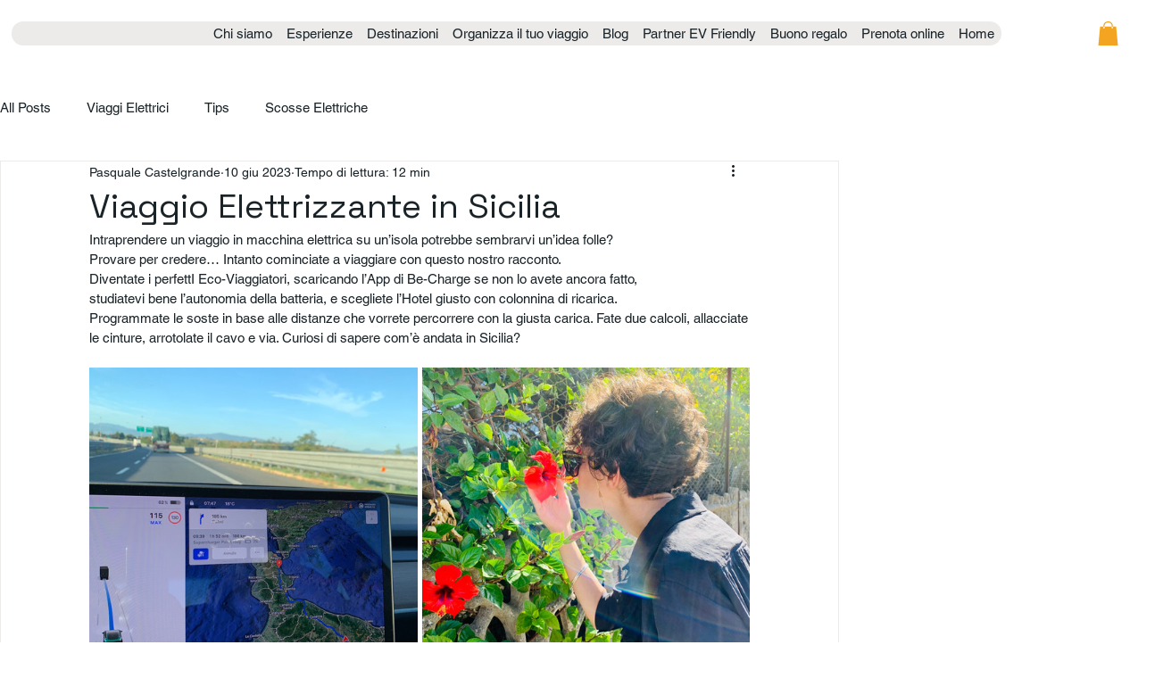

--- FILE ---
content_type: text/css; charset=utf-8
request_url: https://www.electric-trips.com/_serverless/pro-gallery-css-v4-server/layoutCss?ver=2&id=8s77r-not-scoped&items=3323_2250_3000%7C3447_2250_3000%7C3247_2250_3000&container=4502.65625_938_323_720&options=gallerySizeType:px%7CenableInfiniteScroll:true%7CtitlePlacement:SHOW_ON_HOVER%7CgridStyle:1%7CimageMargin:5%7CgalleryLayout:2%7CisVertical:true%7CnumberOfImagesPerRow:3%7CgallerySizePx:300%7CcubeRatio:1%7CcubeType:fill%7CgalleryThumbnailsAlignment:none
body_size: -217
content:
#pro-gallery-8s77r-not-scoped [data-hook="item-container"][data-idx="0"].gallery-item-container{opacity: 1 !important;display: block !important;transition: opacity .2s ease !important;top: 0px !important;left: 0px !important;right: auto !important;height: 309px !important;width: 309px !important;} #pro-gallery-8s77r-not-scoped [data-hook="item-container"][data-idx="0"] .gallery-item-common-info-outer{height: 100% !important;} #pro-gallery-8s77r-not-scoped [data-hook="item-container"][data-idx="0"] .gallery-item-common-info{height: 100% !important;width: 100% !important;} #pro-gallery-8s77r-not-scoped [data-hook="item-container"][data-idx="0"] .gallery-item-wrapper{width: 309px !important;height: 309px !important;margin: 0 !important;} #pro-gallery-8s77r-not-scoped [data-hook="item-container"][data-idx="0"] .gallery-item-content{width: 309px !important;height: 309px !important;margin: 0px 0px !important;opacity: 1 !important;} #pro-gallery-8s77r-not-scoped [data-hook="item-container"][data-idx="0"] .gallery-item-hover{width: 309px !important;height: 309px !important;opacity: 1 !important;} #pro-gallery-8s77r-not-scoped [data-hook="item-container"][data-idx="0"] .item-hover-flex-container{width: 309px !important;height: 309px !important;margin: 0px 0px !important;opacity: 1 !important;} #pro-gallery-8s77r-not-scoped [data-hook="item-container"][data-idx="0"] .gallery-item-wrapper img{width: 100% !important;height: 100% !important;opacity: 1 !important;} #pro-gallery-8s77r-not-scoped [data-hook="item-container"][data-idx="1"].gallery-item-container{opacity: 1 !important;display: block !important;transition: opacity .2s ease !important;top: 0px !important;left: 314px !important;right: auto !important;height: 309px !important;width: 310px !important;} #pro-gallery-8s77r-not-scoped [data-hook="item-container"][data-idx="1"] .gallery-item-common-info-outer{height: 100% !important;} #pro-gallery-8s77r-not-scoped [data-hook="item-container"][data-idx="1"] .gallery-item-common-info{height: 100% !important;width: 100% !important;} #pro-gallery-8s77r-not-scoped [data-hook="item-container"][data-idx="1"] .gallery-item-wrapper{width: 310px !important;height: 309px !important;margin: 0 !important;} #pro-gallery-8s77r-not-scoped [data-hook="item-container"][data-idx="1"] .gallery-item-content{width: 310px !important;height: 309px !important;margin: 0px 0px !important;opacity: 1 !important;} #pro-gallery-8s77r-not-scoped [data-hook="item-container"][data-idx="1"] .gallery-item-hover{width: 310px !important;height: 309px !important;opacity: 1 !important;} #pro-gallery-8s77r-not-scoped [data-hook="item-container"][data-idx="1"] .item-hover-flex-container{width: 310px !important;height: 309px !important;margin: 0px 0px !important;opacity: 1 !important;} #pro-gallery-8s77r-not-scoped [data-hook="item-container"][data-idx="1"] .gallery-item-wrapper img{width: 100% !important;height: 100% !important;opacity: 1 !important;} #pro-gallery-8s77r-not-scoped [data-hook="item-container"][data-idx="2"].gallery-item-container{opacity: 1 !important;display: block !important;transition: opacity .2s ease !important;top: 0px !important;left: 629px !important;right: auto !important;height: 309px !important;width: 309px !important;} #pro-gallery-8s77r-not-scoped [data-hook="item-container"][data-idx="2"] .gallery-item-common-info-outer{height: 100% !important;} #pro-gallery-8s77r-not-scoped [data-hook="item-container"][data-idx="2"] .gallery-item-common-info{height: 100% !important;width: 100% !important;} #pro-gallery-8s77r-not-scoped [data-hook="item-container"][data-idx="2"] .gallery-item-wrapper{width: 309px !important;height: 309px !important;margin: 0 !important;} #pro-gallery-8s77r-not-scoped [data-hook="item-container"][data-idx="2"] .gallery-item-content{width: 309px !important;height: 309px !important;margin: 0px 0px !important;opacity: 1 !important;} #pro-gallery-8s77r-not-scoped [data-hook="item-container"][data-idx="2"] .gallery-item-hover{width: 309px !important;height: 309px !important;opacity: 1 !important;} #pro-gallery-8s77r-not-scoped [data-hook="item-container"][data-idx="2"] .item-hover-flex-container{width: 309px !important;height: 309px !important;margin: 0px 0px !important;opacity: 1 !important;} #pro-gallery-8s77r-not-scoped [data-hook="item-container"][data-idx="2"] .gallery-item-wrapper img{width: 100% !important;height: 100% !important;opacity: 1 !important;} #pro-gallery-8s77r-not-scoped .pro-gallery-prerender{height:309px !important;}#pro-gallery-8s77r-not-scoped {height:309px !important; width:938px !important;}#pro-gallery-8s77r-not-scoped .pro-gallery-margin-container {height:309px !important;}#pro-gallery-8s77r-not-scoped .pro-gallery {height:309px !important; width:938px !important;}#pro-gallery-8s77r-not-scoped .pro-gallery-parent-container {height:309px !important; width:943px !important;}

--- FILE ---
content_type: text/css; charset=utf-8
request_url: https://www.electric-trips.com/_serverless/pro-gallery-css-v4-server/layoutCss?ver=2&id=6pm16-not-scoped&items=3423_2250_3000%7C3337_2250_3000%7C3528_2250_3000&container=5089.65625_938_323_720&options=gallerySizeType:px%7CenableInfiniteScroll:true%7CtitlePlacement:SHOW_ON_HOVER%7CgridStyle:1%7CimageMargin:5%7CgalleryLayout:2%7CisVertical:true%7CnumberOfImagesPerRow:3%7CgallerySizePx:300%7CcubeRatio:1%7CcubeType:fill%7CgalleryThumbnailsAlignment:none
body_size: -217
content:
#pro-gallery-6pm16-not-scoped [data-hook="item-container"][data-idx="0"].gallery-item-container{opacity: 1 !important;display: block !important;transition: opacity .2s ease !important;top: 0px !important;left: 0px !important;right: auto !important;height: 309px !important;width: 309px !important;} #pro-gallery-6pm16-not-scoped [data-hook="item-container"][data-idx="0"] .gallery-item-common-info-outer{height: 100% !important;} #pro-gallery-6pm16-not-scoped [data-hook="item-container"][data-idx="0"] .gallery-item-common-info{height: 100% !important;width: 100% !important;} #pro-gallery-6pm16-not-scoped [data-hook="item-container"][data-idx="0"] .gallery-item-wrapper{width: 309px !important;height: 309px !important;margin: 0 !important;} #pro-gallery-6pm16-not-scoped [data-hook="item-container"][data-idx="0"] .gallery-item-content{width: 309px !important;height: 309px !important;margin: 0px 0px !important;opacity: 1 !important;} #pro-gallery-6pm16-not-scoped [data-hook="item-container"][data-idx="0"] .gallery-item-hover{width: 309px !important;height: 309px !important;opacity: 1 !important;} #pro-gallery-6pm16-not-scoped [data-hook="item-container"][data-idx="0"] .item-hover-flex-container{width: 309px !important;height: 309px !important;margin: 0px 0px !important;opacity: 1 !important;} #pro-gallery-6pm16-not-scoped [data-hook="item-container"][data-idx="0"] .gallery-item-wrapper img{width: 100% !important;height: 100% !important;opacity: 1 !important;} #pro-gallery-6pm16-not-scoped [data-hook="item-container"][data-idx="1"].gallery-item-container{opacity: 1 !important;display: block !important;transition: opacity .2s ease !important;top: 0px !important;left: 314px !important;right: auto !important;height: 309px !important;width: 310px !important;} #pro-gallery-6pm16-not-scoped [data-hook="item-container"][data-idx="1"] .gallery-item-common-info-outer{height: 100% !important;} #pro-gallery-6pm16-not-scoped [data-hook="item-container"][data-idx="1"] .gallery-item-common-info{height: 100% !important;width: 100% !important;} #pro-gallery-6pm16-not-scoped [data-hook="item-container"][data-idx="1"] .gallery-item-wrapper{width: 310px !important;height: 309px !important;margin: 0 !important;} #pro-gallery-6pm16-not-scoped [data-hook="item-container"][data-idx="1"] .gallery-item-content{width: 310px !important;height: 309px !important;margin: 0px 0px !important;opacity: 1 !important;} #pro-gallery-6pm16-not-scoped [data-hook="item-container"][data-idx="1"] .gallery-item-hover{width: 310px !important;height: 309px !important;opacity: 1 !important;} #pro-gallery-6pm16-not-scoped [data-hook="item-container"][data-idx="1"] .item-hover-flex-container{width: 310px !important;height: 309px !important;margin: 0px 0px !important;opacity: 1 !important;} #pro-gallery-6pm16-not-scoped [data-hook="item-container"][data-idx="1"] .gallery-item-wrapper img{width: 100% !important;height: 100% !important;opacity: 1 !important;} #pro-gallery-6pm16-not-scoped [data-hook="item-container"][data-idx="2"].gallery-item-container{opacity: 1 !important;display: block !important;transition: opacity .2s ease !important;top: 0px !important;left: 629px !important;right: auto !important;height: 309px !important;width: 309px !important;} #pro-gallery-6pm16-not-scoped [data-hook="item-container"][data-idx="2"] .gallery-item-common-info-outer{height: 100% !important;} #pro-gallery-6pm16-not-scoped [data-hook="item-container"][data-idx="2"] .gallery-item-common-info{height: 100% !important;width: 100% !important;} #pro-gallery-6pm16-not-scoped [data-hook="item-container"][data-idx="2"] .gallery-item-wrapper{width: 309px !important;height: 309px !important;margin: 0 !important;} #pro-gallery-6pm16-not-scoped [data-hook="item-container"][data-idx="2"] .gallery-item-content{width: 309px !important;height: 309px !important;margin: 0px 0px !important;opacity: 1 !important;} #pro-gallery-6pm16-not-scoped [data-hook="item-container"][data-idx="2"] .gallery-item-hover{width: 309px !important;height: 309px !important;opacity: 1 !important;} #pro-gallery-6pm16-not-scoped [data-hook="item-container"][data-idx="2"] .item-hover-flex-container{width: 309px !important;height: 309px !important;margin: 0px 0px !important;opacity: 1 !important;} #pro-gallery-6pm16-not-scoped [data-hook="item-container"][data-idx="2"] .gallery-item-wrapper img{width: 100% !important;height: 100% !important;opacity: 1 !important;} #pro-gallery-6pm16-not-scoped .pro-gallery-prerender{height:309px !important;}#pro-gallery-6pm16-not-scoped {height:309px !important; width:938px !important;}#pro-gallery-6pm16-not-scoped .pro-gallery-margin-container {height:309px !important;}#pro-gallery-6pm16-not-scoped .pro-gallery {height:309px !important; width:938px !important;}#pro-gallery-6pm16-not-scoped .pro-gallery-parent-container {height:309px !important; width:943px !important;}

--- FILE ---
content_type: text/css; charset=utf-8
request_url: https://www.electric-trips.com/_serverless/pro-gallery-css-v4-server/layoutCss?ver=2&id=cvs1o-not-scoped&items=3638_2250_3000%7C3439_2250_3000&container=8846.96875_938_487_720&options=gallerySizeType:px%7CenableInfiniteScroll:true%7CtitlePlacement:SHOW_ON_HOVER%7CgridStyle:1%7CimageMargin:5%7CgalleryLayout:2%7CisVertical:true%7CnumberOfImagesPerRow:2%7CgallerySizePx:300%7CcubeRatio:1%7CcubeType:fill%7CgalleryThumbnailsAlignment:none
body_size: -253
content:
#pro-gallery-cvs1o-not-scoped [data-hook="item-container"][data-idx="0"].gallery-item-container{opacity: 1 !important;display: block !important;transition: opacity .2s ease !important;top: 0px !important;left: 0px !important;right: auto !important;height: 466px !important;width: 467px !important;} #pro-gallery-cvs1o-not-scoped [data-hook="item-container"][data-idx="0"] .gallery-item-common-info-outer{height: 100% !important;} #pro-gallery-cvs1o-not-scoped [data-hook="item-container"][data-idx="0"] .gallery-item-common-info{height: 100% !important;width: 100% !important;} #pro-gallery-cvs1o-not-scoped [data-hook="item-container"][data-idx="0"] .gallery-item-wrapper{width: 467px !important;height: 466px !important;margin: 0 !important;} #pro-gallery-cvs1o-not-scoped [data-hook="item-container"][data-idx="0"] .gallery-item-content{width: 467px !important;height: 466px !important;margin: 0px 0px !important;opacity: 1 !important;} #pro-gallery-cvs1o-not-scoped [data-hook="item-container"][data-idx="0"] .gallery-item-hover{width: 467px !important;height: 466px !important;opacity: 1 !important;} #pro-gallery-cvs1o-not-scoped [data-hook="item-container"][data-idx="0"] .item-hover-flex-container{width: 467px !important;height: 466px !important;margin: 0px 0px !important;opacity: 1 !important;} #pro-gallery-cvs1o-not-scoped [data-hook="item-container"][data-idx="0"] .gallery-item-wrapper img{width: 100% !important;height: 100% !important;opacity: 1 !important;} #pro-gallery-cvs1o-not-scoped [data-hook="item-container"][data-idx="1"].gallery-item-container{opacity: 1 !important;display: block !important;transition: opacity .2s ease !important;top: 0px !important;left: 472px !important;right: auto !important;height: 466px !important;width: 466px !important;} #pro-gallery-cvs1o-not-scoped [data-hook="item-container"][data-idx="1"] .gallery-item-common-info-outer{height: 100% !important;} #pro-gallery-cvs1o-not-scoped [data-hook="item-container"][data-idx="1"] .gallery-item-common-info{height: 100% !important;width: 100% !important;} #pro-gallery-cvs1o-not-scoped [data-hook="item-container"][data-idx="1"] .gallery-item-wrapper{width: 466px !important;height: 466px !important;margin: 0 !important;} #pro-gallery-cvs1o-not-scoped [data-hook="item-container"][data-idx="1"] .gallery-item-content{width: 466px !important;height: 466px !important;margin: 0px 0px !important;opacity: 1 !important;} #pro-gallery-cvs1o-not-scoped [data-hook="item-container"][data-idx="1"] .gallery-item-hover{width: 466px !important;height: 466px !important;opacity: 1 !important;} #pro-gallery-cvs1o-not-scoped [data-hook="item-container"][data-idx="1"] .item-hover-flex-container{width: 466px !important;height: 466px !important;margin: 0px 0px !important;opacity: 1 !important;} #pro-gallery-cvs1o-not-scoped [data-hook="item-container"][data-idx="1"] .gallery-item-wrapper img{width: 100% !important;height: 100% !important;opacity: 1 !important;} #pro-gallery-cvs1o-not-scoped .pro-gallery-prerender{height:466px !important;}#pro-gallery-cvs1o-not-scoped {height:466px !important; width:938px !important;}#pro-gallery-cvs1o-not-scoped .pro-gallery-margin-container {height:466px !important;}#pro-gallery-cvs1o-not-scoped .pro-gallery {height:466px !important; width:938px !important;}#pro-gallery-cvs1o-not-scoped .pro-gallery-parent-container {height:466px !important; width:943px !important;}

--- FILE ---
content_type: text/css; charset=utf-8
request_url: https://www.electric-trips.com/_serverless/pro-gallery-css-v4-server/layoutCss?ver=2&id=ag55p-not-scoped&items=3569_2250_3000%7C3448_2250_3000%7C3516_2250_3000%7C3529_2250_3000&container=9487.96875_938_979_720&options=gallerySizeType:px%7CenableInfiniteScroll:true%7CtitlePlacement:SHOW_ON_HOVER%7CgridStyle:1%7CimageMargin:5%7CgalleryLayout:2%7CisVertical:true%7CnumberOfImagesPerRow:2%7CgallerySizePx:300%7CcubeRatio:1%7CcubeType:fill%7CgalleryThumbnailsAlignment:none
body_size: -206
content:
#pro-gallery-ag55p-not-scoped [data-hook="item-container"][data-idx="0"].gallery-item-container{opacity: 1 !important;display: block !important;transition: opacity .2s ease !important;top: 0px !important;left: 0px !important;right: auto !important;height: 466px !important;width: 467px !important;} #pro-gallery-ag55p-not-scoped [data-hook="item-container"][data-idx="0"] .gallery-item-common-info-outer{height: 100% !important;} #pro-gallery-ag55p-not-scoped [data-hook="item-container"][data-idx="0"] .gallery-item-common-info{height: 100% !important;width: 100% !important;} #pro-gallery-ag55p-not-scoped [data-hook="item-container"][data-idx="0"] .gallery-item-wrapper{width: 467px !important;height: 466px !important;margin: 0 !important;} #pro-gallery-ag55p-not-scoped [data-hook="item-container"][data-idx="0"] .gallery-item-content{width: 467px !important;height: 466px !important;margin: 0px 0px !important;opacity: 1 !important;} #pro-gallery-ag55p-not-scoped [data-hook="item-container"][data-idx="0"] .gallery-item-hover{width: 467px !important;height: 466px !important;opacity: 1 !important;} #pro-gallery-ag55p-not-scoped [data-hook="item-container"][data-idx="0"] .item-hover-flex-container{width: 467px !important;height: 466px !important;margin: 0px 0px !important;opacity: 1 !important;} #pro-gallery-ag55p-not-scoped [data-hook="item-container"][data-idx="0"] .gallery-item-wrapper img{width: 100% !important;height: 100% !important;opacity: 1 !important;} #pro-gallery-ag55p-not-scoped [data-hook="item-container"][data-idx="1"].gallery-item-container{opacity: 1 !important;display: block !important;transition: opacity .2s ease !important;top: 0px !important;left: 472px !important;right: auto !important;height: 466px !important;width: 466px !important;} #pro-gallery-ag55p-not-scoped [data-hook="item-container"][data-idx="1"] .gallery-item-common-info-outer{height: 100% !important;} #pro-gallery-ag55p-not-scoped [data-hook="item-container"][data-idx="1"] .gallery-item-common-info{height: 100% !important;width: 100% !important;} #pro-gallery-ag55p-not-scoped [data-hook="item-container"][data-idx="1"] .gallery-item-wrapper{width: 466px !important;height: 466px !important;margin: 0 !important;} #pro-gallery-ag55p-not-scoped [data-hook="item-container"][data-idx="1"] .gallery-item-content{width: 466px !important;height: 466px !important;margin: 0px 0px !important;opacity: 1 !important;} #pro-gallery-ag55p-not-scoped [data-hook="item-container"][data-idx="1"] .gallery-item-hover{width: 466px !important;height: 466px !important;opacity: 1 !important;} #pro-gallery-ag55p-not-scoped [data-hook="item-container"][data-idx="1"] .item-hover-flex-container{width: 466px !important;height: 466px !important;margin: 0px 0px !important;opacity: 1 !important;} #pro-gallery-ag55p-not-scoped [data-hook="item-container"][data-idx="1"] .gallery-item-wrapper img{width: 100% !important;height: 100% !important;opacity: 1 !important;} #pro-gallery-ag55p-not-scoped [data-hook="item-container"][data-idx="2"].gallery-item-container{opacity: 1 !important;display: block !important;transition: opacity .2s ease !important;top: 471px !important;left: 0px !important;right: auto !important;height: 466px !important;width: 467px !important;} #pro-gallery-ag55p-not-scoped [data-hook="item-container"][data-idx="2"] .gallery-item-common-info-outer{height: 100% !important;} #pro-gallery-ag55p-not-scoped [data-hook="item-container"][data-idx="2"] .gallery-item-common-info{height: 100% !important;width: 100% !important;} #pro-gallery-ag55p-not-scoped [data-hook="item-container"][data-idx="2"] .gallery-item-wrapper{width: 467px !important;height: 466px !important;margin: 0 !important;} #pro-gallery-ag55p-not-scoped [data-hook="item-container"][data-idx="2"] .gallery-item-content{width: 467px !important;height: 466px !important;margin: 0px 0px !important;opacity: 1 !important;} #pro-gallery-ag55p-not-scoped [data-hook="item-container"][data-idx="2"] .gallery-item-hover{width: 467px !important;height: 466px !important;opacity: 1 !important;} #pro-gallery-ag55p-not-scoped [data-hook="item-container"][data-idx="2"] .item-hover-flex-container{width: 467px !important;height: 466px !important;margin: 0px 0px !important;opacity: 1 !important;} #pro-gallery-ag55p-not-scoped [data-hook="item-container"][data-idx="2"] .gallery-item-wrapper img{width: 100% !important;height: 100% !important;opacity: 1 !important;} #pro-gallery-ag55p-not-scoped [data-hook="item-container"][data-idx="3"]{display: none !important;} #pro-gallery-ag55p-not-scoped .pro-gallery-prerender{height:937px !important;}#pro-gallery-ag55p-not-scoped {height:937px !important; width:938px !important;}#pro-gallery-ag55p-not-scoped .pro-gallery-margin-container {height:937px !important;}#pro-gallery-ag55p-not-scoped .pro-gallery {height:937px !important; width:938px !important;}#pro-gallery-ag55p-not-scoped .pro-gallery-parent-container {height:937px !important; width:943px !important;}

--- FILE ---
content_type: text/css; charset=utf-8
request_url: https://www.electric-trips.com/_serverless/pro-gallery-css-v4-server/layoutCss?ver=2&id=d0k0q-not-scoped&items=3554_2250_3000%7C3310_2250_3000%7C3587_2250_3000%7C3704_2250_3000%7C3609_2250_3000%7C3516_2250_3000&container=10796.96875_938_1471_720&options=gallerySizeType:px%7CenableInfiniteScroll:true%7CtitlePlacement:SHOW_ON_HOVER%7CgridStyle:1%7CimageMargin:5%7CgalleryLayout:2%7CisVertical:true%7CnumberOfImagesPerRow:2%7CgallerySizePx:300%7CcubeRatio:1%7CcubeType:fill%7CgalleryThumbnailsAlignment:none
body_size: -199
content:
#pro-gallery-d0k0q-not-scoped [data-hook="item-container"][data-idx="0"].gallery-item-container{opacity: 1 !important;display: block !important;transition: opacity .2s ease !important;top: 0px !important;left: 0px !important;right: auto !important;height: 466px !important;width: 467px !important;} #pro-gallery-d0k0q-not-scoped [data-hook="item-container"][data-idx="0"] .gallery-item-common-info-outer{height: 100% !important;} #pro-gallery-d0k0q-not-scoped [data-hook="item-container"][data-idx="0"] .gallery-item-common-info{height: 100% !important;width: 100% !important;} #pro-gallery-d0k0q-not-scoped [data-hook="item-container"][data-idx="0"] .gallery-item-wrapper{width: 467px !important;height: 466px !important;margin: 0 !important;} #pro-gallery-d0k0q-not-scoped [data-hook="item-container"][data-idx="0"] .gallery-item-content{width: 467px !important;height: 466px !important;margin: 0px 0px !important;opacity: 1 !important;} #pro-gallery-d0k0q-not-scoped [data-hook="item-container"][data-idx="0"] .gallery-item-hover{width: 467px !important;height: 466px !important;opacity: 1 !important;} #pro-gallery-d0k0q-not-scoped [data-hook="item-container"][data-idx="0"] .item-hover-flex-container{width: 467px !important;height: 466px !important;margin: 0px 0px !important;opacity: 1 !important;} #pro-gallery-d0k0q-not-scoped [data-hook="item-container"][data-idx="0"] .gallery-item-wrapper img{width: 100% !important;height: 100% !important;opacity: 1 !important;} #pro-gallery-d0k0q-not-scoped [data-hook="item-container"][data-idx="1"].gallery-item-container{opacity: 1 !important;display: block !important;transition: opacity .2s ease !important;top: 0px !important;left: 472px !important;right: auto !important;height: 466px !important;width: 466px !important;} #pro-gallery-d0k0q-not-scoped [data-hook="item-container"][data-idx="1"] .gallery-item-common-info-outer{height: 100% !important;} #pro-gallery-d0k0q-not-scoped [data-hook="item-container"][data-idx="1"] .gallery-item-common-info{height: 100% !important;width: 100% !important;} #pro-gallery-d0k0q-not-scoped [data-hook="item-container"][data-idx="1"] .gallery-item-wrapper{width: 466px !important;height: 466px !important;margin: 0 !important;} #pro-gallery-d0k0q-not-scoped [data-hook="item-container"][data-idx="1"] .gallery-item-content{width: 466px !important;height: 466px !important;margin: 0px 0px !important;opacity: 1 !important;} #pro-gallery-d0k0q-not-scoped [data-hook="item-container"][data-idx="1"] .gallery-item-hover{width: 466px !important;height: 466px !important;opacity: 1 !important;} #pro-gallery-d0k0q-not-scoped [data-hook="item-container"][data-idx="1"] .item-hover-flex-container{width: 466px !important;height: 466px !important;margin: 0px 0px !important;opacity: 1 !important;} #pro-gallery-d0k0q-not-scoped [data-hook="item-container"][data-idx="1"] .gallery-item-wrapper img{width: 100% !important;height: 100% !important;opacity: 1 !important;} #pro-gallery-d0k0q-not-scoped [data-hook="item-container"][data-idx="2"].gallery-item-container{opacity: 1 !important;display: block !important;transition: opacity .2s ease !important;top: 471px !important;left: 0px !important;right: auto !important;height: 466px !important;width: 467px !important;} #pro-gallery-d0k0q-not-scoped [data-hook="item-container"][data-idx="2"] .gallery-item-common-info-outer{height: 100% !important;} #pro-gallery-d0k0q-not-scoped [data-hook="item-container"][data-idx="2"] .gallery-item-common-info{height: 100% !important;width: 100% !important;} #pro-gallery-d0k0q-not-scoped [data-hook="item-container"][data-idx="2"] .gallery-item-wrapper{width: 467px !important;height: 466px !important;margin: 0 !important;} #pro-gallery-d0k0q-not-scoped [data-hook="item-container"][data-idx="2"] .gallery-item-content{width: 467px !important;height: 466px !important;margin: 0px 0px !important;opacity: 1 !important;} #pro-gallery-d0k0q-not-scoped [data-hook="item-container"][data-idx="2"] .gallery-item-hover{width: 467px !important;height: 466px !important;opacity: 1 !important;} #pro-gallery-d0k0q-not-scoped [data-hook="item-container"][data-idx="2"] .item-hover-flex-container{width: 467px !important;height: 466px !important;margin: 0px 0px !important;opacity: 1 !important;} #pro-gallery-d0k0q-not-scoped [data-hook="item-container"][data-idx="2"] .gallery-item-wrapper img{width: 100% !important;height: 100% !important;opacity: 1 !important;} #pro-gallery-d0k0q-not-scoped [data-hook="item-container"][data-idx="3"]{display: none !important;} #pro-gallery-d0k0q-not-scoped [data-hook="item-container"][data-idx="4"]{display: none !important;} #pro-gallery-d0k0q-not-scoped [data-hook="item-container"][data-idx="5"]{display: none !important;} #pro-gallery-d0k0q-not-scoped .pro-gallery-prerender{height:1408px !important;}#pro-gallery-d0k0q-not-scoped {height:1408px !important; width:938px !important;}#pro-gallery-d0k0q-not-scoped .pro-gallery-margin-container {height:1408px !important;}#pro-gallery-d0k0q-not-scoped .pro-gallery {height:1408px !important; width:938px !important;}#pro-gallery-d0k0q-not-scoped .pro-gallery-parent-container {height:1408px !important; width:943px !important;}

--- FILE ---
content_type: text/css; charset=utf-8
request_url: https://www.electric-trips.com/_serverless/pro-gallery-css-v4-server/layoutCss?ver=2&id=cko71-not-scoped&items=3446_2250_3000%7C3415_2250_3000&container=15014.625_938_487_720&options=gallerySizeType:px%7CenableInfiniteScroll:true%7CtitlePlacement:SHOW_ON_HOVER%7CgridStyle:1%7CimageMargin:5%7CgalleryLayout:2%7CisVertical:true%7CnumberOfImagesPerRow:2%7CgallerySizePx:300%7CcubeRatio:1%7CcubeType:fill%7CgalleryThumbnailsAlignment:none
body_size: -269
content:
#pro-gallery-cko71-not-scoped [data-hook="item-container"][data-idx="0"].gallery-item-container{opacity: 1 !important;display: block !important;transition: opacity .2s ease !important;top: 0px !important;left: 0px !important;right: auto !important;height: 466px !important;width: 467px !important;} #pro-gallery-cko71-not-scoped [data-hook="item-container"][data-idx="0"] .gallery-item-common-info-outer{height: 100% !important;} #pro-gallery-cko71-not-scoped [data-hook="item-container"][data-idx="0"] .gallery-item-common-info{height: 100% !important;width: 100% !important;} #pro-gallery-cko71-not-scoped [data-hook="item-container"][data-idx="0"] .gallery-item-wrapper{width: 467px !important;height: 466px !important;margin: 0 !important;} #pro-gallery-cko71-not-scoped [data-hook="item-container"][data-idx="0"] .gallery-item-content{width: 467px !important;height: 466px !important;margin: 0px 0px !important;opacity: 1 !important;} #pro-gallery-cko71-not-scoped [data-hook="item-container"][data-idx="0"] .gallery-item-hover{width: 467px !important;height: 466px !important;opacity: 1 !important;} #pro-gallery-cko71-not-scoped [data-hook="item-container"][data-idx="0"] .item-hover-flex-container{width: 467px !important;height: 466px !important;margin: 0px 0px !important;opacity: 1 !important;} #pro-gallery-cko71-not-scoped [data-hook="item-container"][data-idx="0"] .gallery-item-wrapper img{width: 100% !important;height: 100% !important;opacity: 1 !important;} #pro-gallery-cko71-not-scoped [data-hook="item-container"][data-idx="1"].gallery-item-container{opacity: 1 !important;display: block !important;transition: opacity .2s ease !important;top: 0px !important;left: 472px !important;right: auto !important;height: 466px !important;width: 466px !important;} #pro-gallery-cko71-not-scoped [data-hook="item-container"][data-idx="1"] .gallery-item-common-info-outer{height: 100% !important;} #pro-gallery-cko71-not-scoped [data-hook="item-container"][data-idx="1"] .gallery-item-common-info{height: 100% !important;width: 100% !important;} #pro-gallery-cko71-not-scoped [data-hook="item-container"][data-idx="1"] .gallery-item-wrapper{width: 466px !important;height: 466px !important;margin: 0 !important;} #pro-gallery-cko71-not-scoped [data-hook="item-container"][data-idx="1"] .gallery-item-content{width: 466px !important;height: 466px !important;margin: 0px 0px !important;opacity: 1 !important;} #pro-gallery-cko71-not-scoped [data-hook="item-container"][data-idx="1"] .gallery-item-hover{width: 466px !important;height: 466px !important;opacity: 1 !important;} #pro-gallery-cko71-not-scoped [data-hook="item-container"][data-idx="1"] .item-hover-flex-container{width: 466px !important;height: 466px !important;margin: 0px 0px !important;opacity: 1 !important;} #pro-gallery-cko71-not-scoped [data-hook="item-container"][data-idx="1"] .gallery-item-wrapper img{width: 100% !important;height: 100% !important;opacity: 1 !important;} #pro-gallery-cko71-not-scoped .pro-gallery-prerender{height:466px !important;}#pro-gallery-cko71-not-scoped {height:466px !important; width:938px !important;}#pro-gallery-cko71-not-scoped .pro-gallery-margin-container {height:466px !important;}#pro-gallery-cko71-not-scoped .pro-gallery {height:466px !important; width:938px !important;}#pro-gallery-cko71-not-scoped .pro-gallery-parent-container {height:466px !important; width:943px !important;}

--- FILE ---
content_type: text/css; charset=utf-8
request_url: https://www.electric-trips.com/_serverless/pro-gallery-css-v4-server/layoutCss?ver=2&id=b4jmp-not-scoped&items=3605_2250_3000%7C3474_2250_3000%7C3351_2250_3000%7C3443_2250_3000&container=15743.625_938_979_720&options=gallerySizeType:px%7CenableInfiniteScroll:true%7CtitlePlacement:SHOW_ON_HOVER%7CgridStyle:1%7CimageMargin:5%7CgalleryLayout:2%7CisVertical:true%7CnumberOfImagesPerRow:2%7CgallerySizePx:300%7CcubeRatio:1%7CcubeType:fill%7CgalleryThumbnailsAlignment:none
body_size: -207
content:
#pro-gallery-b4jmp-not-scoped [data-hook="item-container"][data-idx="0"].gallery-item-container{opacity: 1 !important;display: block !important;transition: opacity .2s ease !important;top: 0px !important;left: 0px !important;right: auto !important;height: 466px !important;width: 467px !important;} #pro-gallery-b4jmp-not-scoped [data-hook="item-container"][data-idx="0"] .gallery-item-common-info-outer{height: 100% !important;} #pro-gallery-b4jmp-not-scoped [data-hook="item-container"][data-idx="0"] .gallery-item-common-info{height: 100% !important;width: 100% !important;} #pro-gallery-b4jmp-not-scoped [data-hook="item-container"][data-idx="0"] .gallery-item-wrapper{width: 467px !important;height: 466px !important;margin: 0 !important;} #pro-gallery-b4jmp-not-scoped [data-hook="item-container"][data-idx="0"] .gallery-item-content{width: 467px !important;height: 466px !important;margin: 0px 0px !important;opacity: 1 !important;} #pro-gallery-b4jmp-not-scoped [data-hook="item-container"][data-idx="0"] .gallery-item-hover{width: 467px !important;height: 466px !important;opacity: 1 !important;} #pro-gallery-b4jmp-not-scoped [data-hook="item-container"][data-idx="0"] .item-hover-flex-container{width: 467px !important;height: 466px !important;margin: 0px 0px !important;opacity: 1 !important;} #pro-gallery-b4jmp-not-scoped [data-hook="item-container"][data-idx="0"] .gallery-item-wrapper img{width: 100% !important;height: 100% !important;opacity: 1 !important;} #pro-gallery-b4jmp-not-scoped [data-hook="item-container"][data-idx="1"].gallery-item-container{opacity: 1 !important;display: block !important;transition: opacity .2s ease !important;top: 0px !important;left: 472px !important;right: auto !important;height: 466px !important;width: 466px !important;} #pro-gallery-b4jmp-not-scoped [data-hook="item-container"][data-idx="1"] .gallery-item-common-info-outer{height: 100% !important;} #pro-gallery-b4jmp-not-scoped [data-hook="item-container"][data-idx="1"] .gallery-item-common-info{height: 100% !important;width: 100% !important;} #pro-gallery-b4jmp-not-scoped [data-hook="item-container"][data-idx="1"] .gallery-item-wrapper{width: 466px !important;height: 466px !important;margin: 0 !important;} #pro-gallery-b4jmp-not-scoped [data-hook="item-container"][data-idx="1"] .gallery-item-content{width: 466px !important;height: 466px !important;margin: 0px 0px !important;opacity: 1 !important;} #pro-gallery-b4jmp-not-scoped [data-hook="item-container"][data-idx="1"] .gallery-item-hover{width: 466px !important;height: 466px !important;opacity: 1 !important;} #pro-gallery-b4jmp-not-scoped [data-hook="item-container"][data-idx="1"] .item-hover-flex-container{width: 466px !important;height: 466px !important;margin: 0px 0px !important;opacity: 1 !important;} #pro-gallery-b4jmp-not-scoped [data-hook="item-container"][data-idx="1"] .gallery-item-wrapper img{width: 100% !important;height: 100% !important;opacity: 1 !important;} #pro-gallery-b4jmp-not-scoped [data-hook="item-container"][data-idx="2"].gallery-item-container{opacity: 1 !important;display: block !important;transition: opacity .2s ease !important;top: 471px !important;left: 0px !important;right: auto !important;height: 466px !important;width: 467px !important;} #pro-gallery-b4jmp-not-scoped [data-hook="item-container"][data-idx="2"] .gallery-item-common-info-outer{height: 100% !important;} #pro-gallery-b4jmp-not-scoped [data-hook="item-container"][data-idx="2"] .gallery-item-common-info{height: 100% !important;width: 100% !important;} #pro-gallery-b4jmp-not-scoped [data-hook="item-container"][data-idx="2"] .gallery-item-wrapper{width: 467px !important;height: 466px !important;margin: 0 !important;} #pro-gallery-b4jmp-not-scoped [data-hook="item-container"][data-idx="2"] .gallery-item-content{width: 467px !important;height: 466px !important;margin: 0px 0px !important;opacity: 1 !important;} #pro-gallery-b4jmp-not-scoped [data-hook="item-container"][data-idx="2"] .gallery-item-hover{width: 467px !important;height: 466px !important;opacity: 1 !important;} #pro-gallery-b4jmp-not-scoped [data-hook="item-container"][data-idx="2"] .item-hover-flex-container{width: 467px !important;height: 466px !important;margin: 0px 0px !important;opacity: 1 !important;} #pro-gallery-b4jmp-not-scoped [data-hook="item-container"][data-idx="2"] .gallery-item-wrapper img{width: 100% !important;height: 100% !important;opacity: 1 !important;} #pro-gallery-b4jmp-not-scoped [data-hook="item-container"][data-idx="3"]{display: none !important;} #pro-gallery-b4jmp-not-scoped .pro-gallery-prerender{height:937px !important;}#pro-gallery-b4jmp-not-scoped {height:937px !important; width:938px !important;}#pro-gallery-b4jmp-not-scoped .pro-gallery-margin-container {height:937px !important;}#pro-gallery-b4jmp-not-scoped .pro-gallery {height:937px !important; width:938px !important;}#pro-gallery-b4jmp-not-scoped .pro-gallery-parent-container {height:937px !important; width:943px !important;}

--- FILE ---
content_type: text/css; charset=utf-8
request_url: https://www.electric-trips.com/_serverless/pro-gallery-css-v4-server/layoutCss?ver=2&id=2b8m3-not-scoped&items=3383_2250_3000%7C3585_2250_3000&container=18719.625_938_487_720&options=gallerySizeType:px%7CenableInfiniteScroll:true%7CtitlePlacement:SHOW_ON_HOVER%7CgridStyle:1%7CimageMargin:5%7CgalleryLayout:2%7CisVertical:true%7CnumberOfImagesPerRow:2%7CgallerySizePx:300%7CcubeRatio:1%7CcubeType:fill%7CgalleryThumbnailsAlignment:none
body_size: -187
content:
#pro-gallery-2b8m3-not-scoped [data-hook="item-container"][data-idx="0"].gallery-item-container{opacity: 1 !important;display: block !important;transition: opacity .2s ease !important;top: 0px !important;left: 0px !important;right: auto !important;height: 466px !important;width: 467px !important;} #pro-gallery-2b8m3-not-scoped [data-hook="item-container"][data-idx="0"] .gallery-item-common-info-outer{height: 100% !important;} #pro-gallery-2b8m3-not-scoped [data-hook="item-container"][data-idx="0"] .gallery-item-common-info{height: 100% !important;width: 100% !important;} #pro-gallery-2b8m3-not-scoped [data-hook="item-container"][data-idx="0"] .gallery-item-wrapper{width: 467px !important;height: 466px !important;margin: 0 !important;} #pro-gallery-2b8m3-not-scoped [data-hook="item-container"][data-idx="0"] .gallery-item-content{width: 467px !important;height: 466px !important;margin: 0px 0px !important;opacity: 1 !important;} #pro-gallery-2b8m3-not-scoped [data-hook="item-container"][data-idx="0"] .gallery-item-hover{width: 467px !important;height: 466px !important;opacity: 1 !important;} #pro-gallery-2b8m3-not-scoped [data-hook="item-container"][data-idx="0"] .item-hover-flex-container{width: 467px !important;height: 466px !important;margin: 0px 0px !important;opacity: 1 !important;} #pro-gallery-2b8m3-not-scoped [data-hook="item-container"][data-idx="0"] .gallery-item-wrapper img{width: 100% !important;height: 100% !important;opacity: 1 !important;} #pro-gallery-2b8m3-not-scoped [data-hook="item-container"][data-idx="1"].gallery-item-container{opacity: 1 !important;display: block !important;transition: opacity .2s ease !important;top: 0px !important;left: 472px !important;right: auto !important;height: 466px !important;width: 466px !important;} #pro-gallery-2b8m3-not-scoped [data-hook="item-container"][data-idx="1"] .gallery-item-common-info-outer{height: 100% !important;} #pro-gallery-2b8m3-not-scoped [data-hook="item-container"][data-idx="1"] .gallery-item-common-info{height: 100% !important;width: 100% !important;} #pro-gallery-2b8m3-not-scoped [data-hook="item-container"][data-idx="1"] .gallery-item-wrapper{width: 466px !important;height: 466px !important;margin: 0 !important;} #pro-gallery-2b8m3-not-scoped [data-hook="item-container"][data-idx="1"] .gallery-item-content{width: 466px !important;height: 466px !important;margin: 0px 0px !important;opacity: 1 !important;} #pro-gallery-2b8m3-not-scoped [data-hook="item-container"][data-idx="1"] .gallery-item-hover{width: 466px !important;height: 466px !important;opacity: 1 !important;} #pro-gallery-2b8m3-not-scoped [data-hook="item-container"][data-idx="1"] .item-hover-flex-container{width: 466px !important;height: 466px !important;margin: 0px 0px !important;opacity: 1 !important;} #pro-gallery-2b8m3-not-scoped [data-hook="item-container"][data-idx="1"] .gallery-item-wrapper img{width: 100% !important;height: 100% !important;opacity: 1 !important;} #pro-gallery-2b8m3-not-scoped .pro-gallery-prerender{height:466px !important;}#pro-gallery-2b8m3-not-scoped {height:466px !important; width:938px !important;}#pro-gallery-2b8m3-not-scoped .pro-gallery-margin-container {height:466px !important;}#pro-gallery-2b8m3-not-scoped .pro-gallery {height:466px !important; width:938px !important;}#pro-gallery-2b8m3-not-scoped .pro-gallery-parent-container {height:466px !important; width:943px !important;}

--- FILE ---
content_type: text/css; charset=utf-8
request_url: https://www.electric-trips.com/_serverless/pro-gallery-css-v4-server/layoutCss?ver=2&id=bjj5y630-not-scoped&items=3611_2250_3000%7C3467_2250_3000%7C3531_2250_3000%7C3634_2250_3000&container=19164.625_938_979_720&options=gallerySizeType:px%7CenableInfiniteScroll:true%7CtitlePlacement:SHOW_ON_HOVER%7CgridStyle:1%7CimageMargin:5%7CgalleryLayout:2%7CisVertical:true%7CnumberOfImagesPerRow:2%7CgallerySizePx:300%7CcubeRatio:1%7CcubeType:fill%7CgalleryThumbnailsAlignment:none
body_size: -190
content:
#pro-gallery-bjj5y630-not-scoped [data-hook="item-container"][data-idx="0"].gallery-item-container{opacity: 1 !important;display: block !important;transition: opacity .2s ease !important;top: 0px !important;left: 0px !important;right: auto !important;height: 466px !important;width: 467px !important;} #pro-gallery-bjj5y630-not-scoped [data-hook="item-container"][data-idx="0"] .gallery-item-common-info-outer{height: 100% !important;} #pro-gallery-bjj5y630-not-scoped [data-hook="item-container"][data-idx="0"] .gallery-item-common-info{height: 100% !important;width: 100% !important;} #pro-gallery-bjj5y630-not-scoped [data-hook="item-container"][data-idx="0"] .gallery-item-wrapper{width: 467px !important;height: 466px !important;margin: 0 !important;} #pro-gallery-bjj5y630-not-scoped [data-hook="item-container"][data-idx="0"] .gallery-item-content{width: 467px !important;height: 466px !important;margin: 0px 0px !important;opacity: 1 !important;} #pro-gallery-bjj5y630-not-scoped [data-hook="item-container"][data-idx="0"] .gallery-item-hover{width: 467px !important;height: 466px !important;opacity: 1 !important;} #pro-gallery-bjj5y630-not-scoped [data-hook="item-container"][data-idx="0"] .item-hover-flex-container{width: 467px !important;height: 466px !important;margin: 0px 0px !important;opacity: 1 !important;} #pro-gallery-bjj5y630-not-scoped [data-hook="item-container"][data-idx="0"] .gallery-item-wrapper img{width: 100% !important;height: 100% !important;opacity: 1 !important;} #pro-gallery-bjj5y630-not-scoped [data-hook="item-container"][data-idx="1"].gallery-item-container{opacity: 1 !important;display: block !important;transition: opacity .2s ease !important;top: 0px !important;left: 472px !important;right: auto !important;height: 466px !important;width: 466px !important;} #pro-gallery-bjj5y630-not-scoped [data-hook="item-container"][data-idx="1"] .gallery-item-common-info-outer{height: 100% !important;} #pro-gallery-bjj5y630-not-scoped [data-hook="item-container"][data-idx="1"] .gallery-item-common-info{height: 100% !important;width: 100% !important;} #pro-gallery-bjj5y630-not-scoped [data-hook="item-container"][data-idx="1"] .gallery-item-wrapper{width: 466px !important;height: 466px !important;margin: 0 !important;} #pro-gallery-bjj5y630-not-scoped [data-hook="item-container"][data-idx="1"] .gallery-item-content{width: 466px !important;height: 466px !important;margin: 0px 0px !important;opacity: 1 !important;} #pro-gallery-bjj5y630-not-scoped [data-hook="item-container"][data-idx="1"] .gallery-item-hover{width: 466px !important;height: 466px !important;opacity: 1 !important;} #pro-gallery-bjj5y630-not-scoped [data-hook="item-container"][data-idx="1"] .item-hover-flex-container{width: 466px !important;height: 466px !important;margin: 0px 0px !important;opacity: 1 !important;} #pro-gallery-bjj5y630-not-scoped [data-hook="item-container"][data-idx="1"] .gallery-item-wrapper img{width: 100% !important;height: 100% !important;opacity: 1 !important;} #pro-gallery-bjj5y630-not-scoped [data-hook="item-container"][data-idx="2"].gallery-item-container{opacity: 1 !important;display: block !important;transition: opacity .2s ease !important;top: 471px !important;left: 0px !important;right: auto !important;height: 466px !important;width: 467px !important;} #pro-gallery-bjj5y630-not-scoped [data-hook="item-container"][data-idx="2"] .gallery-item-common-info-outer{height: 100% !important;} #pro-gallery-bjj5y630-not-scoped [data-hook="item-container"][data-idx="2"] .gallery-item-common-info{height: 100% !important;width: 100% !important;} #pro-gallery-bjj5y630-not-scoped [data-hook="item-container"][data-idx="2"] .gallery-item-wrapper{width: 467px !important;height: 466px !important;margin: 0 !important;} #pro-gallery-bjj5y630-not-scoped [data-hook="item-container"][data-idx="2"] .gallery-item-content{width: 467px !important;height: 466px !important;margin: 0px 0px !important;opacity: 1 !important;} #pro-gallery-bjj5y630-not-scoped [data-hook="item-container"][data-idx="2"] .gallery-item-hover{width: 467px !important;height: 466px !important;opacity: 1 !important;} #pro-gallery-bjj5y630-not-scoped [data-hook="item-container"][data-idx="2"] .item-hover-flex-container{width: 467px !important;height: 466px !important;margin: 0px 0px !important;opacity: 1 !important;} #pro-gallery-bjj5y630-not-scoped [data-hook="item-container"][data-idx="2"] .gallery-item-wrapper img{width: 100% !important;height: 100% !important;opacity: 1 !important;} #pro-gallery-bjj5y630-not-scoped [data-hook="item-container"][data-idx="3"]{display: none !important;} #pro-gallery-bjj5y630-not-scoped .pro-gallery-prerender{height:937px !important;}#pro-gallery-bjj5y630-not-scoped {height:937px !important; width:938px !important;}#pro-gallery-bjj5y630-not-scoped .pro-gallery-margin-container {height:937px !important;}#pro-gallery-bjj5y630-not-scoped .pro-gallery {height:937px !important; width:938px !important;}#pro-gallery-bjj5y630-not-scoped .pro-gallery-parent-container {height:937px !important; width:943px !important;}